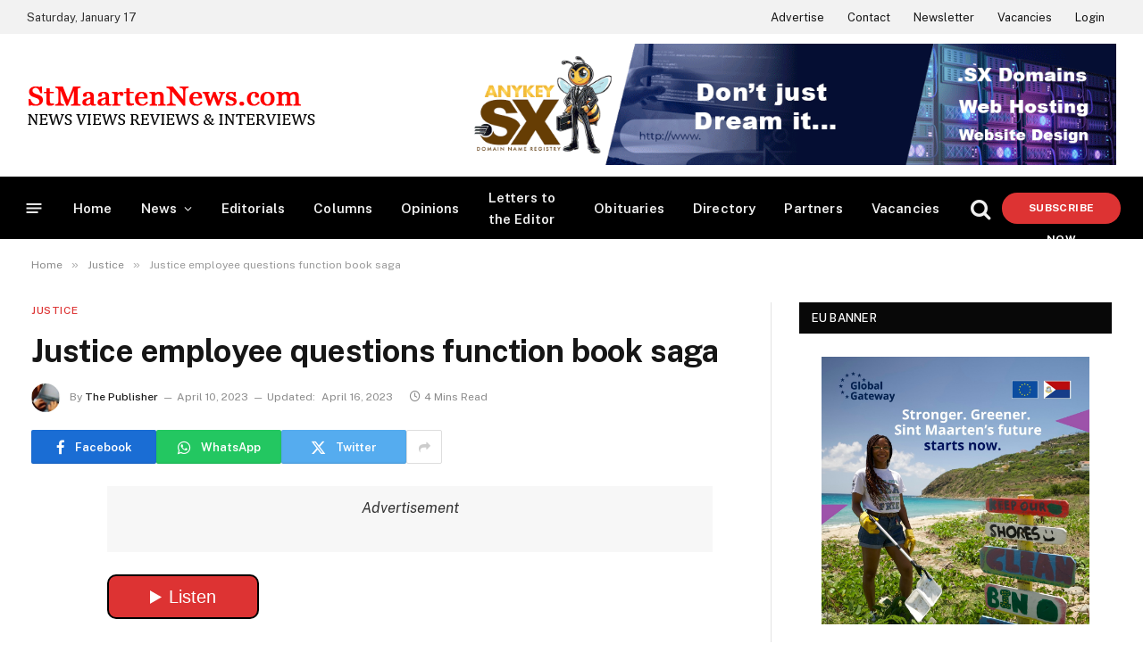

--- FILE ---
content_type: text/css
request_url: https://stmaartennews.com/wp-content/uploads/elementor/css/post-36335.css?ver=1768417941
body_size: 366
content:
.elementor-36335 .elementor-element.elementor-element-37293e1:not(.elementor-motion-effects-element-type-background), .elementor-36335 .elementor-element.elementor-element-37293e1 > .elementor-motion-effects-container > .elementor-motion-effects-layer{background-color:#FFFFFF;}.elementor-36335 .elementor-element.elementor-element-37293e1{transition:background 0.3s, border 0.3s, border-radius 0.3s, box-shadow 0.3s;margin-top:50px;margin-bottom:50px;}.elementor-36335 .elementor-element.elementor-element-37293e1 > .elementor-background-overlay{transition:background 0.3s, border-radius 0.3s, opacity 0.3s;}.elementor-36335 .elementor-element.elementor-element-b8efdba:not(.elementor-motion-effects-element-type-background), .elementor-36335 .elementor-element.elementor-element-b8efdba > .elementor-motion-effects-container > .elementor-motion-effects-layer{background-color:#FFFFFF;}.elementor-36335 .elementor-element.elementor-element-b8efdba{transition:background 0.3s, border 0.3s, border-radius 0.3s, box-shadow 0.3s;margin-top:50px;margin-bottom:50px;}.elementor-36335 .elementor-element.elementor-element-b8efdba > .elementor-background-overlay{transition:background 0.3s, border-radius 0.3s, opacity 0.3s;}.elementor-36335 .elementor-element.elementor-element-60f4cbdb:not(.elementor-motion-effects-element-type-background), .elementor-36335 .elementor-element.elementor-element-60f4cbdb > .elementor-motion-effects-container > .elementor-motion-effects-layer{background-color:#0F0F11;}.elementor-36335 .elementor-element.elementor-element-60f4cbdb{transition:background 0.3s, border 0.3s, border-radius 0.3s, box-shadow 0.3s;margin-top:10px;margin-bottom:0px;padding:60px 0px 40px 0px;}.elementor-36335 .elementor-element.elementor-element-60f4cbdb > .elementor-background-overlay{transition:background 0.3s, border-radius 0.3s, opacity 0.3s;}.elementor-36335 .elementor-element.elementor-element-4d090823 > .elementor-widget-wrap > .elementor-widget:not(.elementor-widget__width-auto):not(.elementor-widget__width-initial):not(:last-child):not(.elementor-absolute){margin-bottom:0px;}.elementor-36335 .elementor-element.elementor-element-746ea28f .spc-social{justify-content:flex-start;--spc-social-fs:17px;--spc-social-space:12px;--c-spc-social:#EFEFEF;}.elementor-36335 .elementor-element.elementor-element-1763d96a{--divider-border-style:solid;--divider-color:#FFFFFF30;--divider-border-width:1px;}.elementor-36335 .elementor-element.elementor-element-1763d96a .elementor-divider-separator{width:100%;}.elementor-36335 .elementor-element.elementor-element-1763d96a .elementor-divider{padding-block-start:20px;padding-block-end:20px;}.elementor-36335 .elementor-element.elementor-element-6f561529{margin-top:10px;margin-bottom:0px;}.elementor-36335 .elementor-element.elementor-element-2c351252{font-size:13px;color:#ABABAB;}.elementor-36335 .elementor-element.elementor-element-eea1c50 .ts-el-list{justify-content:flex-end;text-align:right;--sep-weight:1px;--sep-style:solid;--sep-height:34%;--c-sep:#DD3333;}.elementor-36335 .elementor-element.elementor-element-eea1c50 .ts-el-list {--sep-weight:1px;}@media(max-width:1024px){.elementor-36335 .elementor-element.elementor-element-2c351252{text-align:center;}}@media(min-width:768px){.elementor-36335 .elementor-element.elementor-element-7cb3b271{width:40%;}.elementor-36335 .elementor-element.elementor-element-5b7f55a6{width:60%;}}@media(max-width:1024px) and (min-width:768px){.elementor-36335 .elementor-element.elementor-element-7cb3b271{width:100%;}.elementor-36335 .elementor-element.elementor-element-5b7f55a6{width:100%;}}@media(max-width:767px){.elementor-36335 .elementor-element.elementor-element-60f4cbdb{padding:40px 0px 50px 0px;}.elementor-36335 .elementor-element.elementor-element-746ea28f .spc-social{justify-content:center;--spc-social-fs:16px;--spc-social-space:10px;}.elementor-36335 .elementor-element.elementor-element-1763d96a .elementor-divider{padding-block-start:10px;padding-block-end:10px;}}